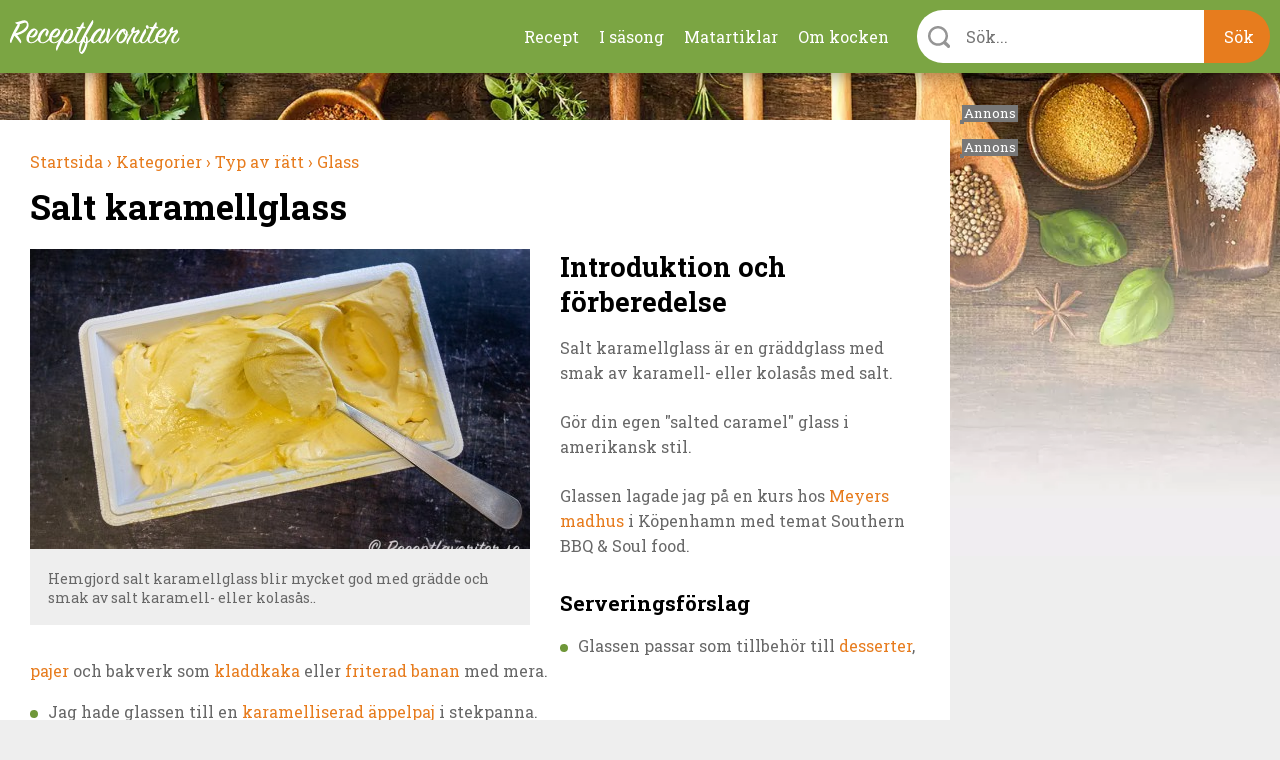

--- FILE ---
content_type: text/html; charset=utf-8
request_url: https://receptfavoriter.se/recept/salt-karamellglass
body_size: 14929
content:
<!DOCTYPE html>
<html class="no-js" lang="sv" dir="ltr">

<head>
<link rel="preconnect" href="https://receptfavoriter.se">
<link rel="preconnect" href="https://www.google-analytics.com">
<link rel="preconnect" href="https://fonts.gstatic.com">

  <meta charset="UTF-8"/><meta name=Accept-Language content=sv />
<script type="application/json" class="rf-json">{"ad_spots":{"desktop_mpu_1":{"classes":["desktop","mpu","tablet_portrait","tablet_landscape"],"lazy":"0","code":"\u003Cdiv id=\u0027gt_mpu_480x280\u0027\u003E\r\n  \u003Cscript\u003E\r\n     rf_load_ad(\u0027gt_mpu_480x280\u0027);\r\n  \u003C\/script\u003E\r\n\u003C\/div\u003E"},"desktop_outsider_1":{"classes":["desktop-outsider","desktop"],"lazy":"1","code":"\u003Cdiv id=\u0027gt_tws_1\u0027\u003E\r\n  \u003Cscript\u003E\r\n     rf_load_ad(\u0027gt_tws_1\u0027);\r\n  \u003C\/script\u003E\r\n\u003C\/div\u003E"},"desktop_outsider_2":{"classes":["desktop-outsider","desktop","sticky"],"lazy":"1","code":"\u003Cdiv id=\u0027gt_tws_2\u0027\u003E\r\n  \u003Cscript\u003E\r\n    rf_load_ad(\u0027gt_tws_2\u0027);\r\n  \u003C\/script\u003E\r\n\u003C\/div\u003E"},"tablet_outsider_1":{"classes":["tablet","tablet_portrait","tablet_landscape"],"lazy":"1","code":"\u003Cdiv id=\u0027gt_outsider_tablet_1\u0027\u003E\r\n  \u003Cscript\u003E\r\n     rf_load_ad(\u0027gt_outsider_tablet_1\u0027);\r\n  \u003C\/script\u003E\r\n\u003C\/div\u003E"},"tablet_outsider_2":{"classes":["tablet","tablet_portrait","tablet_landscape","sticky"],"lazy":"1","code":"\u003Cdiv id=\u0027gt_outsider_tablet_2\u0027\u003E\r\n  \u003Cscript\u003E\r\n    rf_load_ad(\u0027gt_outsider_tablet_2\u0027);\r\n  \u003C\/script\u003E\r\n\u003C\/div\u003E"},"mobile_1":{"classes":["mobile"],"lazy":"1","code":"\u003Cdiv id=\u0027gt_mobile_1\u0027\u003E\r\n  \u003Cscript\u003E\r\n    rf_load_ad(\u0027gt_mobile_1\u0027);\r\n  \u003C\/script\u003E\r\n\u003C\/div\u003E"},"mobile_2":{"classes":["mobile"],"lazy":"1","code":"\u003Cdiv id=\u0027gt_mobile_2\u0027\u003E\r\n  \u003Cscript\u003E\r\n    rf_load_ad(\u0027gt_mobile_2\u0027);\r\n  \u003C\/script\u003E\r\n\u003C\/div\u003E"},"mobile_3":{"classes":["mobile"],"lazy":"1","code":"\u003Cdiv id=\u0027gt_mobile_3\u0027\u003E\r\n  \u003Cscript\u003E\r\n     rf_load_ad(\u0027gt_mobile_3\u0027);\r\n  \u003C\/script\u003E\r\n\u003C\/div\u003E"},"mobile_4":{"classes":["mobile"],"lazy":"1","code":"\u003Cdiv id=\u0027gt_mobile_4\u0027\u003E\r\n  \u003Cscript\u003E\r\n     rf_load_ad(\u0027gt_mobile_4\u0027);\r\n  \u003C\/script\u003E\r\n\u003C\/div\u003E"}}}</script><meta property="og:title" content="Salt karamellglass"/>
<meta property="og:url" content="https://receptfavoriter.se/recept/salt-karamellglass"/>
<meta property="og:image" content="https://receptfavoriter.se/sites/default/files/styles/teaser/public/salt_karamellglass_1200.jpg"/>
<meta name="description" content="Salt karamellglass är en gräddglass med smak av karamell- eller kolasås med salt. Gör din egen &quot;salted caramel&quot; glass i amerikansk stil."/>

<meta name="generator" content="Drupal 7 (https://www.drupal.org)"/>
<link rel="canonical" href="https://receptfavoriter.se/recept/salt-karamellglass"/>
  <script>(function(H){H.className=H.className.replace(/\bno-js\b/,'js')})(document.documentElement)</script>

<!-- InMobi Choice. Consent Manager Tag v3.0 (for TCF 2.2) -->
<script type="text/javascript" async=true>(function(){var host=window.location.hostname;var element=document.createElement('script');var firstScript=document.getElementsByTagName('script')[0];var url='https://cmp.inmobi.com'.concat('/choice/','YmfeFhYRcxQ-E','/',host,'/choice.js?tag_version=V3');var uspTries=0;var uspTriesLimit=3;element.async=true;element.type='text/javascript';element.src=url;firstScript.parentNode.insertBefore(element,firstScript);function makeStub(){var TCF_LOCATOR_NAME='__tcfapiLocator';var queue=[];var win=window;var cmpFrame;function addFrame(){var doc=win.document;var otherCMP=!!(win.frames[TCF_LOCATOR_NAME]);if(!otherCMP){if(doc.body){var iframe=doc.createElement('iframe');iframe.style.cssText='display:none';iframe.name=TCF_LOCATOR_NAME;doc.body.appendChild(iframe);}else{setTimeout(addFrame,5);}}return!otherCMP;}function tcfAPIHandler(){var gdprApplies;var args=arguments;if(!args.length){return queue;}else if(args[0]==='setGdprApplies'){if(args.length>3&&args[2]===2&&typeof args[3]==='boolean'){gdprApplies=args[3];if(typeof args[2]==='function'){args[2]('set',true);}}}else if(args[0]==='ping'){var retr={gdprApplies:gdprApplies,cmpLoaded:false,cmpStatus:'stub'};if(typeof args[2]==='function'){args[2](retr);}}else{if(args[0]==='init'&&typeof args[3]==='object'){args[3]=Object.assign(args[3],{tag_version:'V3'});}queue.push(args);}}function postMessageEventHandler(event){var msgIsString=typeof event.data==='string';var json={};try{if(msgIsString){json=JSON.parse(event.data);}else{json=event.data;}}catch(ignore){}var payload=json.__tcfapiCall;if(payload){window.__tcfapi(payload.command,payload.version,function(retValue,success){var returnMsg={__tcfapiReturn:{returnValue:retValue,success:success,callId:payload.callId}};if(msgIsString){returnMsg=JSON.stringify(returnMsg);}if(event&&event.source&&event.source.postMessage){event.source.postMessage(returnMsg,'*');}},payload.parameter);}}while(win){try{if(win.frames[TCF_LOCATOR_NAME]){cmpFrame=win;break;}}catch(ignore){}if(win===window.top){break;}win=win.parent;}if(!cmpFrame){addFrame();win.__tcfapi=tcfAPIHandler;win.addEventListener('message',postMessageEventHandler,false);}};makeStub();var uspStubFunction=function(){var arg=arguments;if(typeof window.__uspapi!==uspStubFunction){setTimeout(function(){if(typeof window.__uspapi!=='undefined'){window.__uspapi.apply(window.__uspapi,arg);}},500);}};var checkIfUspIsReady=function(){uspTries++;if(window.__uspapi===uspStubFunction&&uspTries<uspTriesLimit){console.warn('USP is not accessible');}else{clearInterval(uspInterval);}};if(typeof window.__uspapi==='undefined'){window.__uspapi=uspStubFunction;var uspInterval=setInterval(checkIfUspIsReady,6000);}})();</script>
<!-- End InMobi Choice. Consent Manager Tag v3.0 (for TCF 2.2) -->
  <script async src="https://fundingchoicesmessages.google.com/i/pub-7121338106453776?ers=1" nonce="Fy5YuBkii76Ccn-QNJsYzg"></script>
  <script async nonce="Fy5YuBkii76Ccn-QNJsYzg">(function(){function signalGooglefcPresent(){if(!window.frames['googlefcPresent']){if(document.body){const iframe=document.createElement('iframe');iframe.style='width: 0; height: 0; border: none; z-index: -1000; left: -1000px; top: -1000px;';iframe.style.display='none';iframe.name='googlefcPresent';document.body.appendChild(iframe);}else{setTimeout(signalGooglefcPresent,0);}}}signalGooglefcPresent();})();</script>

  <title>Salt karamellglass</title>
  <meta name="viewport" content="width=device-width, initial-scale=1.0, minimum-scale=1.0">

  <link rel="apple-touch-icon" sizes="57x57" href="/sites/all/themes/receptfavoriter/img/favicons/xapple-touch-icon-57x57.png.pagespeed.ic.neCH5pJB9c.webp">
  <link rel="apple-touch-icon" sizes="60x60" href="/sites/all/themes/receptfavoriter/img/favicons/xapple-touch-icon-60x60.png.pagespeed.ic.wTaHRCGqey.webp">
  <link rel="apple-touch-icon" sizes="72x72" href="/sites/all/themes/receptfavoriter/img/favicons/xapple-touch-icon-72x72.png.pagespeed.ic.6tA0h3RUHS.webp">
  <link rel="apple-touch-icon" sizes="76x76" href="/sites/all/themes/receptfavoriter/img/favicons/xapple-touch-icon-76x76.png.pagespeed.ic.nbUCeu__rC.webp">
  <link rel="apple-touch-icon" sizes="114x114" href="/sites/all/themes/receptfavoriter/img/favicons/xapple-touch-icon-114x114.png.pagespeed.ic.871ae3idJX.webp">
  <link rel="apple-touch-icon" sizes="120x120" href="/sites/all/themes/receptfavoriter/img/favicons/xapple-touch-icon-120x120.png.pagespeed.ic.A8wULiLUDu.webp">
  <link rel="apple-touch-icon" sizes="144x144" href="/sites/all/themes/receptfavoriter/img/favicons/xapple-touch-icon-144x144.png.pagespeed.ic.qoXvE26pfU.webp">
  <link rel="apple-touch-icon" sizes="152x152" href="/sites/all/themes/receptfavoriter/img/favicons/xapple-touch-icon-152x152.png.pagespeed.ic.3rh4VkLxm0.webp">
  <link rel="apple-touch-icon" sizes="180x180" href="/sites/all/themes/receptfavoriter/img/favicons/xapple-touch-icon-180x180.png.pagespeed.ic.KkGDWRsaU5.webp">
  <link rel="icon" type="image/png" href="/sites/all/themes/receptfavoriter/img/favicons/xfavicon-32x32.png.pagespeed.ic.O6GOobwrZv.webp" sizes="32x32">
  <link rel="icon" type="image/png" href="/sites/all/themes/receptfavoriter/img/favicons/xfavicon-194x194.png.pagespeed.ic.FVW5YJKu8j.webp" sizes="194x194">
  <link rel="icon" type="image/png" href="/sites/all/themes/receptfavoriter/img/favicons/xandroid-chrome-192x192.png.pagespeed.ic.p9l_aXwPpZ.webp" sizes="192x192">
  <link rel="icon" type="image/png" href="/sites/all/themes/receptfavoriter/img/favicons/xfavicon-16x16.png.pagespeed.ic.wOeI5mSdP8.webp" sizes="16x16">
  <link rel="manifest" href="/sites/all/themes/receptfavoriter/img/favicons/manifest.json">
  <link rel="mask-icon" href="/sites/all/themes/receptfavoriter/img/favicons/safari-pinned-tab.svg" color="#7ba543">
  <meta name="msapplication-TileColor" content="#7ba543">
  <meta name="msapplication-TileImage" content="/sites/all/themes/receptfavoriter/img/favicons/mstile-144x144.png">
  <meta name="theme-color" content="#ffffff">
  <meta property="fb:app_id" content="1292113204231209"/>

  <script>var adUnitsDesktop=[{code:'gt_tws_1',mediaTypes:{banner:{sizes:[[300,250],[160,600],[300,600]]}},bids:[{bidder:'keymobile',params:{adxDomain:'adx.adform.net',mid:'1442193'}},{bidder:'concept_adform',params:{adxDomain:'adx.adform.net',mid:'627928'}},{bidder:'livewrapped',params:{publisherId:'1657d4ee-95d2-4b44-a751-7c26871259fb',adUnitName:'receptfavoriter_tws1'}}]},{code:'gt_tws_2',mediaTypes:{banner:{sizes:[[300,250],[160,600],[300,600]]}},bids:[{bidder:'keymobile',params:{adxDomain:'adx.adform.net',mid:'1442194'}},{bidder:'concept_adform',params:{adxDomain:'adx.adform.net',mid:'630643'}},{bidder:'livewrapped',params:{publisherId:'1657d4ee-95d2-4b44-a751-7c26871259fb',adUnitName:'receptfavoriter_tws2'}}]},{code:'gt_mpu_480x280',mediaTypes:{banner:{sizes:[[320,250]]}},bids:[{bidder:'keymobile',params:{adxDomain:'adx.adform.net',mid:'1442199'}},{bidder:'concept_adform',params:{adxDomain:'adx.adform.net',mid:'630644'}},{bidder:'livewrapped',params:{publisherId:'1657d4ee-95d2-4b44-a751-7c26871259fb',adUnitName:'receptfavoriter_tws-mpu'}}]}];var adUnitsTablet=[{code:'gt_outsider_tablet_1',mediaTypes:{banner:{sizes:[[160,600]]}},bids:[{bidder:'keymobile',params:{adxDomain:'adx.adform.net',mid:'1442193'}},{bidder:'concept_adform',params:{adxDomain:'adx.adform.net',mid:'630646'}},{bidder:'livewrapped',params:{publisherId:'1657d4ee-95d2-4b44-a751-7c26871259fb',adUnitName:'receptfavoriter_tws-tablet1'}}]},{code:'gt_outsider_tablet_2',mediaTypes:{banner:{sizes:[[160,600]]}},bids:[{bidder:'keymobile',params:{adxDomain:'adx.adform.net',mid:'1442194'}},{bidder:'concept_adform',params:{adxDomain:'adx.adform.net',mid:'630647'}},{bidder:'livewrapped',params:{publisherId:'1657d4ee-95d2-4b44-a751-7c26871259fb',adUnitName:'receptfavoriter_tws-tablet2'}}]},{code:'gt_mpu_480x280',mediaTypes:{banner:{sizes:[[320,250]]}},bids:[{bidder:'keymobile',params:{adxDomain:'adx.adform.net',mid:'1442199'}},{bidder:'concept_adform',params:{adxDomain:'adx.adform.net',mid:'630645'}},{bidder:'livewrapped',params:{publisherId:'1657d4ee-95d2-4b44-a751-7c26871259fb',adUnitName:'receptfavoriter_tws-tablet3'}}]}];var adUnitsMobile=[{code:'gt_mobile_1',mediaTypes:{banner:{sizes:[[300,250],[320,320]]}},bids:[{bidder:'keymobile',params:{adxDomain:'adx.adform.net',mid:'258978'}},{bidder:'keymobilepub',params:{publisherId:'158969',adSlot:'2691758'}},{bidder:'concept_adform',params:{adxDomain:'adx.adform.net',mid:'627929'}},{bidder:'livewrapped',params:{publisherId:'1657d4ee-95d2-4b44-a751-7c26871259fb',adUnitName:'receptfavoriter_mobile1'}}]},{code:'gt_mobile_2',mediaTypes:{banner:{sizes:[[300,250],[320,320]]}},bids:[{bidder:'keymobile',params:{adxDomain:'adx.adform.net',mid:'258979'}},{bidder:'keymobilepub',params:{publisherId:'158969',adSlot:'2691759'}},{bidder:'concept_adform',params:{adxDomain:'adx.adform.net',mid:'630640'}},{bidder:'livewrapped',params:{publisherId:'1657d4ee-95d2-4b44-a751-7c26871259fb',adUnitName:'receptfavoriter_mobile2'}}]},{code:'gt_mobile_3',mediaTypes:{banner:{sizes:[[300,250],[320,320]]}},bids:[{bidder:'keymobile',params:{adxDomain:'adx.adform.net',mid:'508021'}},{bidder:'keymobilepub',params:{publisherId:'158969',adSlot:'2691760'}},{bidder:'concept_adform',params:{adxDomain:'adx.adform.net',mid:'630642'}},{bidder:'livewrapped',params:{publisherId:'1657d4ee-95d2-4b44-a751-7c26871259fb',adUnitName:'receptfavoriter_mobile3'}}]},{code:'gt_mobile_4',mediaTypes:{banner:{sizes:[[300,250],[320,320]]}},bids:[{bidder:'keymobile',params:{adxDomain:'adx.adform.net',mid:'508026'}},{bidder:'keymobilepub',params:{publisherId:'158969',adSlot:'2691761'}},{bidder:'concept_adform',params:{adxDomain:'adx.adform.net',mid:'630641'}},{bidder:'livewrapped',params:{publisherId:'1657d4ee-95d2-4b44-a751-7c26871259fb',adUnitName:'receptfavoriter_mobile4'}}]}];var pbjs=pbjs||{};pbjs.que=pbjs.que||[];pbjs.bidderSettings={keymobile:{alias:'adform',storageAllowed:true,bidCpmAdjustment:function(bidCpm){return(bidCpm*9.2)*0.56;}},keymobilepub:{alias:'pubmatic',storageAllowed:true,bidCpmAdjustment:function(bidCpm){return(bidCpm*9.2)*0.56;}},keymobile_magnite:{alias:'rubicon',storageAllowed:true,bidCpmAdjustment:function(bidCpm){return(bidCpm*9.2)*0.56;}},rubicon:{storageAllowed:true,bidCpmAdjustment:function(bidCpm){return(bidCpm*9.2)*0.8;}},concept_adform:{alias:'adform',storageAllowed:true,bidCpmAdjustment:function(bidCpm){return(bidCpm*9.2)*0.7;}},concept_magnite:{alias:'rubicon',storageAllowed:true,bidCpmAdjustment:function(bidCpm){return(bidCpm*9.2)*0.7;}},livewrapped:{storageAllowed:true,bidCpmAdjustment:function(bidCpm){return(bidCpm*9.2)*0.71;}}};var customGranularity={"buckets":[{"min":0,"max":10,"increment":0.10},{"min":10,"max":50,"increment":0.20},{"min":50,"max":100,"increment":0.50},{"min":100,"max":500,"increment":10.00},{"min":500,"max":950,"increment":50.00}]};pbjs.que.push(function(){pbjs.aliasBidder('pubmatic','keymobilepub',{useBaseGvlid:true});pbjs.aliasBidder('adform','keymobile',{useBaseGvlid:true});pbjs.aliasBidder('adform','concept_adform',{useBaseGvlid:true});pbjs.setConfig({consentManagement:{cmpApi:'iab',timeout:3000,allowAuctionWithoutConsent:false},priceGranularity:customGranularity,});pbjs.setBidderConfig({"bidders":['keymobilepub'],"config":{"schain":{"validation":"strict","config":{"ver":"1.0","complete":1,"nodes":[{"asi":"keymobile.se","sid":"1029001","hp":1}]}}}});pbjs.setBidderConfig({"bidders":['keymobile'],"config":{"schain":{"validation":"strict","config":{"ver":"1.0","complete":1,"nodes":[{"asi":"keymobile.se","sid":"1029001","hp":1}]}}}});pbjs.setBidderConfig({"bidders":['concept_adform'],"config":{"schain":{"validation":"strict","config":{"ver":"1.0","complete":1,"nodes":[{"asi":"concept.dk","sid":"C-00246","hp":1}]}}}});});</script>



<script>var PREBID_TIMEOUT=700;var googletag=googletag||{};googletag.cmd=googletag.cmd||[];googletag.cmd.push(function(){googletag.pubads().disableInitialLoad();});var loadedBanners={};var iOS=/iPad|iPhone|iPod|Android|Mobile|webOS|Blackberry/.test(navigator.userAgent)&&!window.MSStream;var windowWidth=(iOS)?screen.width:window.innerWidth;var mode='DESKTOP';if(windowWidth<=1024)mode='TABLET';if(windowWidth<=767)mode='MOBILE';window.rf_mode=mode;pbjs.que.push(function(){switch(mode){case'DESKTOP':pbjs.addAdUnits(adUnitsDesktop);break;case'TABLET':pbjs.addAdUnits(adUnitsTablet);break;default:pbjs.addAdUnits(adUnitsMobile);break;}});function sendAdserverRequest(){if(pbjs.adserverRequestSent)return;pbjs.adserverRequestSent=true;googletag.cmd.push(function(){pbjs.que.push(function(){pbjs.setTargetingForGPTAsync();googletag.pubads().refresh();});});}function rf_load_ad(id){if(loadedBanners.hasOwnProperty(id))return;if(googleLazyLoads.hasOwnProperty(id)&&pbjsLazyloads.hasOwnProperty(id)){googletag.cmd.push(function(){var slot=googletag.defineSlot(googleLazyLoads[id].id,googleLazyLoads[id].sizes,id).addService(googletag.pubads());pbjs.que.push(function(){pbjs.addAdUnits([pbjsLazyloads[id]]);pbjs.requestBids({timeout:PREBID_TIMEOUT,adUnitCodes:[id],bidsBackHandler:function(){pbjs.setTargetingForGPTAsync([id]);googletag.pubads().refresh([slot]);}});});});}else{googletag.cmd.push(function(){googletag.display(id);});}loadedBanners[id]=true;}(function(){var gads=document.createElement('script');gads.async=true;gads.type='text/javascript';var useSSL='https:'==document.location.protocol;gads.src=(useSSL?'https:':'http:')+'//pagead2.googlesyndication.com/tag/js/gpt.js';var node=document.getElementsByTagName('script')[0];node.parentNode.insertBefore(gads,node);})();var googletag=googletag||{cmd:[]};var googleLazyLoads={};googletag.cmd.push(function(){if(window.rf_mode==='DESKTOP'){googletag.defineSlot('/284521618/TWS_1_250x360',[[320,320],[300,250],[320,250],[300,600],[160,600]],'gt_tws_1').addService(googletag.pubads());googletag.defineSlot('/284521618/TWS_2_250x360',[[320,320],[300,250],[320,250],[300,600],[160,600]],'gt_tws_2').addService(googletag.pubads());googletag.defineSlot('/284521618/MPU_480x280_1',[[320,320],[300,250],[320,250]],'gt_mpu_480x280').addService(googletag.pubads());}if(window.rf_mode==='TABLET'){googletag.defineSlot('/284521618/Outsider_tablet_1',[[160,600]],'gt_outsider_tablet_1').addService(googletag.pubads());googletag.defineSlot('/284521618/Outsider_tablet_2',[[160,600]],'gt_outsider_tablet_2').addService(googletag.pubads());googletag.defineSlot('/284521618/MPU_480x280_1',[[320,320],[300,250],[320,250]],'gt_mpu_480x280').addService(googletag.pubads());}if(window.rf_mode==='MOBILE'){googletag.defineSlot('/284521618/Mobile_1_320x320',[[300,250],[320,320]],'gt_mobile_1').addService(googletag.pubads());googletag.defineSlot('/284521618/Mobile_2_320x320',[[300,250],[320,320]],'gt_mobile_2').addService(googletag.pubads());googletag.defineSlot('/284521618/Mobile_3_320x320',[[300,250],[320,320]],'gt_mobile_3').addService(googletag.pubads());googletag.defineSlot('/284521618/Mobile_4_320x320',[[300,250],[320,320]],'gt_mobile_4').addService(googletag.pubads());}googletag.pubads().collapseEmptyDivs();googletag.pubads().enableSingleRequest();googletag.enableServices();});window.__tcfapi('addEventListener',2,function(tcData,listenerSuccess){if(listenerSuccess){if(tcData.eventStatus==='useractioncomplete'||tcData.eventStatus==='tcloaded'){if(!tcData.gdprApplies){pbjs.que.push(function(){pbjs.requestBids({bidsBackHandler:sendAdserverRequest});});setTimeout(function(){sendAdserverRequest();},PREBID_TIMEOUT);return;}if((tcData.vendor.consents[755]||tcData.vendor.legitimateInterests[755])&&(tcData.purpose.consents[1]&&tcData.purpose.consents[3]&&tcData.purpose.consents[4]&&tcData.purpose.legitimateInterests[2]&&tcData.purpose.legitimateInterests[7]&&tcData.purpose.legitimateInterests[9]&&tcData.purpose.legitimateInterests[10])){googletag.cmd.push(function(){googletag.pubads().setPrivacySettings({nonPersonalizedAds:false});pbjs.que.push(function(){pbjs.requestBids({bidsBackHandler:sendAdserverRequest});});setTimeout(function(){sendAdserverRequest();},PREBID_TIMEOUT);});return;}googletag.cmd.push(function(){googletag.pubads().setPrivacySettings({nonPersonalizedAds:true});pbjs.que.push(function(){pbjs.requestBids({bidsBackHandler:sendAdserverRequest});});setTimeout(function(){sendAdserverRequest();},PREBID_TIMEOUT);});}}});</script>

  <link type="text/css" rel="stylesheet" href="https://receptfavoriter.se/sites/default/files/css/A.css_lQaZfjVpwP_oGNqdtWCSpJT1EMqXdMiU84ekLLxQnc4.css+css_NPI-JQruEpY5_8Gtin28uCXdIolPWAQ1lNA3-7tU0kA.css+css_wy3U31cYUVouzl7kdZZ7pcMlQ5v-m3vpKS6CRxBnNVE.css,Mcc.DLWpT6zBnu.css.pagespeed.cf.Nk4FvJnVdo.css" media="all"/>



  <link media="print" onload="this.onload=null;this.removeAttribute('media');" href="https://fonts.googleapis.com/css2?family=Roboto+Slab:wght@300;400;700&display=swap" rel="stylesheet">
  <script async fetchpriority="low" src='https://macro.adnami.io/macro/spec/adsm.macro.f1befe16-f777-42a8-831d-78ba5ad8c670.js'></script>
<script>var adsmtag=adsmtag||{};adsmtag.cmd=adsmtag.cmd||[];</script>
<script>(function(i,s,o,g,r,a,m){i['GoogleAnalyticsObject']=r;i[r]=i[r]||function(){(i[r].q=i[r].q||[]).push(arguments)},i[r].l=1*new Date();a=s.createElement(o),m=s.getElementsByTagName(o)[0];a.async=1;a.src=g;m.parentNode.insertBefore(a,m)})(window,document,'script','https://www.google-analytics.com/analytics.js','ga');ga('create','UA-235034-11','auto');ga('send','pageview');</script>
  <!-- Global site tag (gtag.js) - Google Analytics -->
  <script async fetchpriority="low" src="https://www.googletagmanager.com/gtag/js?id=G-2HC20J93BZ"></script>
<script>window.dataLayer=window.dataLayer||[];function gtag(){dataLayer.push(arguments);}gtag('js',new Date());gtag('config','G-2HC20J93BZ');</script>
<script async src="/sites/all/themes/receptfavoriter/js/prebid9.21.0.js.pagespeed.ce.CE3QwCjMd-.js"></script>
</head>

<body class="html not-front not-logged-in no-sidebars page-node page-node- page-node-18050 node-type-recipe">
    <div class="site" style="background-image:url(https://receptfavoriter.se/sites/default/files/xtopbg_3_kryddor_vinter.jpg.pagespeed.ic.a4CKlD78wK.webp)">
  <div class="header-upper">
    <div class="header-container">
              <a class="site-name" href="/" title="Receptfavoriter startsida" rel="home">
          <img src="/sites/all/themes/receptfavoriter/img/logo/180x31xreceptfavoriter-669.png.pagespeed.ic.hCkXQ4QVZP.webp" width="180" height="31" alt="Receptfavoriter"/>
        </a>
            <ul class="menu"><li class="first leaf"><a href="/kategorier" title="Recept indelade i kategorier">Recept</a></li>
<li class="leaf"><a href="/i-sasong" title="I säsong">I säsong</a></li>
<li class="leaf"><a href="/matartiklar" title="Artiklar om mat och dryck">Matartiklar</a></li>
<li class="last leaf"><a href="/om" title="Om kocken">Om kocken</a></li>
</ul>      <div class="instant-search">
        <div class="instant-search--bar">
          <form>
            <div class="instant-search--bar-input-wrapper">
              <label class="instant-search--bar-input-label" for="instant-search--bar-input"></label>
              <input id="instant-search--bar-input" class="instant-search--bar-input" placeholder="Sök..." type="text" autocomplete="off" autocorrect="off" autocapitalize="off"/>
            
            </div>
            <input class="instant-search--bar-btn" type="submit" value="Sök"/>
          </form>
        </div>
      </div>
    </div>
    <div id="extended-menu--wrapper" class="extended-menu--wrapper">
      <div class="header-container instant-search">
        <div class="instant-search--progress-bar" id="instant-search--progress-bar">
          <span class="instant-search--progress-bar-text"></span>
          <a href="#" class="extended-menu--close-button"></a>
        </div>
        <div class="instant-search--result-wrapper" id="instant-search--result-wrapper">
          
          <div class="instant-search--result-recipes">
            <span class="header-2">Recept</span>
            <div class="instant-search--result-recipes-columns">
              <div class="instant-search--result-list column-1">
              </div>
              <div class="instant-search--result-list column-2">
              </div>
            </div>
          </div>

          <div class="instant-search--result-secondary-matches">

            <div class="instant-search--result-articles">
              <span class="header-2">Artiklar</span>
              <div class="instant-search--result-list">
              </div>
            </div>

            <div class="instant-search--result-categories">
              <span class="header-2">Kategorier</span>
              <div class="instant-search--result-list">
              </div>
            </div>

          </div>

        </div>
      </div>

      <div class="header-container extended-menu--footer">
        <div class="tips">
          <div class="legible"><p>Förutom att söka på recept och maträtter kan du kombinera sökord&nbsp;som lättlagat, snabblagat, en eller flera råvaror, tillfälle, tillagningsmetod, vegetariskt, vegan med mera.</p></div>
        </div>
        <div class="contact-the-chef">
          <div class="legible"><p><span class="header-3">Sätt betyg, dela och kommentera gärna</span></p><p>Under varje recept är du välkommen att sätta ett&nbsp;betyg i form av stjärnor. Är du inloggad på Facebook kan du dela receptet, lämna en kommentar eller en&nbsp;fråga - så svarar jag så snabbt jag kan. Tack för att du lämnar feedback - det uppskattas.&nbsp;</p></div>
        </div>
      </div>
    </div>
  </div>

<div class="main-content" style="background-image:url(https://receptfavoriter.se/sites/default/files/xbottombg_2_kryddor_vinter.jpg.pagespeed.ic.X1q-P_9eqb.webp)">
  <div class="center clearfix">

    <div class="primary-content">
      
      <div itemscope itemtype="http://schema.org/Recipe">
      <ol class="breadcrumbs box" vocab="http://schema.org/" typeof="BreadcrumbList">
      
        <li property="itemListElement" typeof="ListItem">
          <meta property="position" content="1">
          <a property="item" typeof="WebPage" href="https://receptfavoriter.se/">
            <span property="name">Startsida</span>
            <meta property="position" content="1">
                          ›
                      </a>
        </li>
        
        <li property="itemListElement" typeof="ListItem">
          <meta property="position" content="2">
          <a property="item" typeof="WebPage" href="https://receptfavoriter.se/kategorier">
            <span property="name">Kategorier</span>
            <meta property="position" content="2">
                          ›
                      </a>
        </li>
        
        <li property="itemListElement" typeof="ListItem">
          <meta property="position" content="3">
          <a property="item" typeof="WebPage" href="https://receptfavoriter.se/kategorier/typ-av-ratt">
            <span property="name">Typ av rätt</span>
            <meta property="position" content="3">
                          ›
                      </a>
        </li>
        
        <li property="itemListElement" typeof="ListItem">
          <meta property="position" content="4">
          <a property="item" typeof="WebPage" href="https://receptfavoriter.se/recept/glass">
            <span property="name">Glass</span>
            <meta property="position" content="4">
                      </a>
        </li>
            </ol>
    <div class="node node-recipe box recipe-main-box">
    <div class="recipe-title box">
      <h1 class="header-1" itemprop="name">Salt karamellglass</h1>
    </div>


    <div class="recipe-description clearfix">
              <div class="recipe-slideshow slideshow ">
            <a class="image-caption-wrap" target="_blank" href="https://receptfavoriter.se/sites/default/files/salt_karamellglass_1200.jpg" title="Hemgjord salt karamellglass blir mycket god med grädde och smak av salt karamell- eller kolasås.. ">
    <img itemprop="image" width="1200" height="800" src="https://receptfavoriter.se/sites/default/files/styles/teaser/public/salt_karamellglass_1200.jpg" alt="Salt karamellglass i form" class="">
    <div class="image-caption">Hemgjord salt karamellglass blir mycket god med grädde och smak av salt karamell- eller kolasås.. </div>
    <meta itemprop="image" content="https://receptfavoriter.se/sites/default/files/styles/recipe_1x1/public/salt_karamellglass_1200.jpg"/><meta itemprop="image" content="https://receptfavoriter.se/sites/default/files/styles/recipe_4x3/public/salt_karamellglass_1200.jpg"/><meta itemprop="image" content="https://receptfavoriter.se/sites/default/files/styles/recipe_16x9/public/salt_karamellglass_1200.jpg"/>
  </a>                  </div>
      <div id="mobile_1" class="ad mobile mobile_1"></div>            <h2 class="header-2">Introduktion och förberedelse</h2>
              <div class="legible">
          <div itemprop="description" style="margin-bottom:20px;">
            <p>Salt karamellglass är en gräddglass med smak av karamell- eller kolasås med salt.</p>
<p>Gör din egen "salted caramel" glass i amerikansk stil.</p>
<p>Glassen lagade jag på en kurs hos <a href="https://meyers.dk/madkurser/" rel="noopener" target="_blank">Meyers madhus</a> i Köpenhamn med temat Southern BBQ &amp; Soul food.</p>                           <h3>Serveringsförslag</h3>
<ul>
<li>Glassen passar som tillbehör till <a href="/recept/desserter-och-efterratter">desserter</a>, <a href="/recept/sota-pajer">pajer</a> och bakverk som <a href="/recept/kladdkaka.html">kladdkaka</a> eller <a href="/recept/friterad-banan.html">friterad banan</a> med mera.</li>
<li>Jag hade glassen till en <a href="/recept/karamelliserad-appelkaka-i-stekpanna">karamelliserad äppelpaj</a> i stekpanna.</li>
<li>Andra förslag till servering är med färska bär som jordgubbar, blåbär, hallon; rårörda varma bär eller <a href="/recept/sylt">sylt</a> som <a href="/recept/hallonsylt.html">hallonsylt</a>, <a href="/recept/jordgubbssylt.html">jordgubbssylt</a> eller <a href="/recept/mylta-eller-hjortronsylt">hjortronsylt</a>; frukt som banan; rostade nötter eller <a href="/recept/kandering-av-baer-frukter-och-noetter.html">kanderade nötter</a>; vispad grädde; maränger; <a href="/recept/chokladsas.html">chokladsås</a>; <a href="/recept/kolasas.html">kolasås</a>; strössel med mera.</li>
<li>Glassen kan även serveras i glasstrut - glassvåffla - med strössel eller kombinera med 1-2 kulor <a href="/recept/glass">glass</a> med annan smak. Du kan baka <a href="/recept/hembakta-glassvafflor-glasstrutar.html">egna glassvåfflor</a> eller köpa färdiga.</li>
<li>Använd till en variant på <a href="/recept/banana-split-recept.html">Banana Split</a>. Tips är att ta vara på äggvitorna som blir över från glassen och baka <a href="/recept/maraenger-med-mandel.html">maränger</a> till Banana spliten på.</li>
</ul>
<h3>Varianter</h3>
<ul>
<li>Du kan blanda i mer godsaker i glassen. När den är nygjord och mjuk kan du röra i <a href="/recept/karamelliserade-valnotter">karamelliserade valnötter</a>, <a href="/recept/braenda-mandlar.html">brända mandlar</a> eller smulad <a href="/recept/chocolate-chip-cookies.html">kakdeg </a>av chocolate chip cookies. Frys sedan till glassen någon timme extra.</li>
<li>Istället för att koka en karamellsås kan du smaksätta med 1,5 dl Dulce de leche - söt karamelliserad mjölk från burk.</li>
<li>Vanligt salt kan bytas mot dubbla mängden flingsalt.</li>
</ul>
<h3>Tips</h3>
<ul>
<li>Godast blir glassen i en glassmaskin.</li>
<li>Utan glassmaskin kan man ta en stor bunke med mycket is och tillsätta några msk salt. Sedan placerar man en mindre bunke med glassmeten i isbadet och rör för hand då och då med en slickepott längs kanterna tills glassen har fryst.</li>
</ul>
<h3>Hållbarhet</h3>
<p>Håller några veckor i frysen.</p>
<p>
<div class="media media-element-container media-default align-none"><img alt="Salt karamellglass serverad med karamelliserad äppelpaj i stekpanna. " title="Salt karamellglass serverad med karamelliserad äppelpaj i stekpanna. " class="media-element file-default" data-delta="1" src="https://receptfavoriter.se/sites/default/files/salt_karamellglass_servering_1200_2.jpg" width="1200" height="800"/><br/>
<div class="image-caption">
  Salt karamellglass passar till det mesta. Jag hade den till en karamelliserad äppelpaj i stekpanna. </div>
</div>
</p>
                      </div>
        </div>


            <div class="recipe-step-slider">
          <a href="#" class="prev-slide-btn">
              <svg fill="#000000" height="24px" width="24px" version="1.1" id="Layer_2" xmlns="http://www.w3.org/2000/svg" xmlns:xlink="http://www.w3.org/1999/xlink" viewBox="0 0 330 330" xml:space="preserve">
              <path id="XMLID_22222_" d="M250.606,154.389l-150-149.996c-5.857-5.858-15.355-5.858-21.213,0.001
              	c-5.857,5.858-5.857,15.355,0.001,21.213l139.393,139.39L79.393,304.394c-5.857,5.858-5.857,15.355,0.001,21.213
              	C82.322,328.536,86.161,330,90,330s7.678-1.464,10.607-4.394l149.999-150.004c2.814-2.813,4.394-6.628,4.394-10.606
              	C255,161.018,253.42,157.202,250.606,154.389z"/>
            </svg>
          </a>
          <a href="#" class="next-slide-btn">
              <svg fill="#000000" height="24px" width="24px" version="1.1" id="Layer_2" xmlns="http://www.w3.org/2000/svg" xmlns:xlink="http://www.w3.org/1999/xlink" viewBox="0 0 330 330" xml:space="preserve">
              <path id="XMLID_22222_" d="M250.606,154.389l-150-149.996c-5.857-5.858-15.355-5.858-21.213,0.001
              	c-5.857,5.858-5.857,15.355,0.001,21.213l139.393,139.39L79.393,304.394c-5.857,5.858-5.857,15.355,0.001,21.213
              	C82.322,328.536,86.161,330,90,330s7.678-1.464,10.607-4.394l149.999-150.004c2.814-2.813,4.394-6.628,4.394-10.606
              	C255,161.018,253.42,157.202,250.606,154.389z"/>
            </svg>
          </a>
          <div class="recipe-step-slide-slides">
              <div class="image-caption-wrap">
    <img width="1200" height="800" src="https://receptfavoriter.se/sites/default/files/styles/large_recipe/public/salt_karamellglass_tillagning_1200_7.jpg" alt="Äggulor och socker vispas fluffigt. " class="">
    <div class="image-caption">Äggulor och socker vispas fluffigt. </div>
    
  </div>  <div class="image-caption-wrap">
    <img width="1200" height="800" src="https://receptfavoriter.se/sites/default/files/styles/large_recipe/public/salt_karamellglass_tillagning_1200_8.jpg" alt="Grädde och mjölk kokas upp." class="">
    <div class="image-caption">Grädde och mjölk kokas upp.</div>
    
  </div>  <div class="image-caption-wrap">
    <img width="1200" height="800" src="https://receptfavoriter.se/sites/default/files/styles/large_recipe/public/salt_karamellglass_tillagning_1200_6.jpg" alt="Varm grädde vispas i äggulorna och värms till 83 grader under omrörning. " class="">
    <div class="image-caption">Varm grädde vispas i äggulorna och värms till 83 grader under omrörning. </div>
    
  </div>  <div class="image-caption-wrap">
    <img width="1200" height="800" src="https://receptfavoriter.se/sites/default/files/styles/large_recipe/public/salt_karamellglass_tillagning_1200_5.jpg" alt="Sockret smälts till en brun karamell i en panna. " class="">
    <div class="image-caption">Sockret smälts till en brun karamell i en panna. </div>
    
  </div>  <div class="image-caption-wrap">
    <img width="1200" height="800" src="https://receptfavoriter.se/sites/default/files/styles/large_recipe/public/salt_karamellglass_tillagning_1200_4.jpg" alt="Grädde tillsätts och kokas ihop med karamellen. " class="">
    <div class="image-caption">Grädde tillsätts och kokas ihop med karamellen. </div>
    
  </div>  <div class="image-caption-wrap">
    <img width="1200" height="800" src="https://receptfavoriter.se/sites/default/files/styles/large_recipe/public/salt_karamellglass_tillagning_1200_3.jpg" alt="Karamell- kolasåsen samt salt blandas med ägg- och gräddblandningen. " class="">
    <div class="image-caption">Karamell- kolasåsen samt salt blandas med ägg- och gräddblandningen och glassmeten är redo att köras i glassmaskin. </div>
    
  </div>  <div class="image-caption-wrap">
    <img width="1200" height="800" src="https://receptfavoriter.se/sites/default/files/styles/large_recipe/public/salt_karamellglass_tillagning_1200_2.jpg" alt="Glassmeten körs till glass i glassmaskin - du kan dela upp smeten om den ej får plats i en omgång. " class="">
    <div class="image-caption">Glassmeten körs till glass i glassmaskin - du kan dela upp smeten om den ej får plats i en omgång. </div>
    
  </div>  <div class="image-caption-wrap">
    <img width="1200" height="800" src="https://receptfavoriter.se/sites/default/files/styles/large_recipe/public/salt_karamellglass_tillagning_1200_1.jpg" alt="Salt karamellglassen är redo att serveras. " class="">
    <div class="image-caption">Salt karamellglassen är redo att serveras. </div>
    
  </div>  <div class="image-caption-wrap">
    <img width="1200" height="800" src="https://receptfavoriter.se/sites/default/files/styles/large_recipe/public/salt_karamellglass_servering_1200_1.jpg" alt="Lägg upp glassen i en plastburk eller liknande och servera direkt eller frys in någon timme att stelna till lite extra fram till servering. " class="">
    <div class="image-caption">Lägg upp glassen i en plastburk eller liknande och servera direkt eller frys in någon timme att stelna till lite extra fram till servering. </div>
    
  </div>          </div>
        </div>
                </div>
  </div>

  <div class="box guarantee-skyscraper">
          <div class="recipe-details columns-onethird clearfix">
        <div class="recipe-ingredients-meta">
                      <div class="recipe-portions box box-small box-grey legible">
                              <meta itemprop="recipeYield" content="6"/>
                <h3 class="header-4">6 portioner salt karamellglass, ca 1 liter</h3>
                            <ul>
                <li>Förberedelse: <meta itemprop="prepTime" content="PT40M">40 min </li>
                <li>Tillagning: <meta itemprop="cookTime" content="PT1H">1 tim </li>
                <li>Klart på: <meta itemprop="totalTime" content="PT1H40M">1 tim 40 min </li>
              </ul>
            </div>
                    <div id="mobile_2_placement"></div>
                      <div id="mobile_2" class="ad-center-mobile ad mobile mobile_2 in-content"></div>
                                <div class="recipe-ingredients legible">
              <h2 class="color-highlight" id="ingredienser">Ingredienser</h2>
              <ul>
      <li itemprop="recipeIngredient">2,5 dl mjölk, 3%</li>
      <li itemprop="recipeIngredient">2,5 dl vispgrädde</li>
      <li itemprop="recipeIngredient">1 dl äggulor, ca 6 äggulor</li>
      <li itemprop="recipeIngredient">100 gram strösocker</li>
      <li itemprop="recipeIngredient">SALT KARAMELL: 80 gram strösocker</li>
      <li itemprop="recipeIngredient">1/2 dl vispgrädde</li>
      <li itemprop="recipeIngredient">1/2 tsk salt</li>
  </ul>            </div>
                            </div>

                  <div class="recipe-preparation legible">
            <h2 class="color-highlight" id="tillagning">Tillagning</h2>
            <ol itemprop="recipeInstructions" itemscope itemtype="http://schema.org/HowToSection">
  <meta itemprop="name" content="Tillagning"/>
      <li id="https://receptfavoriter.se/recept/salt-karamellglass#steg-1" itemprop="itemListElement" itemscope itemtype="http://schema.org/HowToStep">
      <meta itemprop="position" content="1"/>
      <meta itemprop="id"/>
      <meta itemprop="url" content="https://receptfavoriter.se/recept/salt-karamellglass#steg-1"/>
      <span itemprop="text">Knäck ägg och fördela äggulorna i en bunke. Spara gärna undan äggvitorna till något annat. </span>

          </li>
      <li id="https://receptfavoriter.se/recept/salt-karamellglass#steg-2" itemprop="itemListElement" itemscope itemtype="http://schema.org/HowToStep">
      <meta itemprop="position" content="2"/>
      <meta itemprop="id"/>
      <meta itemprop="url" content="https://receptfavoriter.se/recept/salt-karamellglass#steg-2"/>
      <span itemprop="text">Tillsätt socker. Vispa äggulor och socker fluffigt några minuter så sockret löser sig. </span>

          </li>
      <li id="https://receptfavoriter.se/recept/salt-karamellglass#steg-3" itemprop="itemListElement" itemscope itemtype="http://schema.org/HowToStep">
      <meta itemprop="position" content="3"/>
      <meta itemprop="id"/>
      <meta itemprop="url" content="https://receptfavoriter.se/recept/salt-karamellglass#steg-3"/>
      <span itemprop="text">Mät upp mjölk och grädde i en kastrull med tjock botten. Koka upp och rör då och då. Akta så det ej kokar över. Ta av från värmen samt låt svalna till ca 60-70 grader. </span>

          </li>
      <li id="https://receptfavoriter.se/recept/salt-karamellglass#steg-4" itemprop="itemListElement" itemscope itemtype="http://schema.org/HowToStep">
      <meta itemprop="position" content="4"/>
      <meta itemprop="id"/>
      <meta itemprop="url" content="https://receptfavoriter.se/recept/salt-karamellglass#steg-4"/>
      <span itemprop="text">Tillsätt lite av grädd- och mjölkblandningen i taget under omrörning till äggblandningen. </span>

          </li>
      <li id="https://receptfavoriter.se/recept/salt-karamellglass#steg-5" itemprop="itemListElement" itemscope itemtype="http://schema.org/HowToStep">
      <meta itemprop="position" content="5"/>
      <meta itemprop="id"/>
      <meta itemprop="url" content="https://receptfavoriter.se/recept/salt-karamellglass#steg-5"/>
      <span itemprop="text">Häll tillbaka i kastrullen och värm försiktigt och under omrörning till 82 grader. Kontrollera med en termometer. Akta så det ej blir för varmt. Det får inte koka upp. </span>

          </li>
      <li id="https://receptfavoriter.se/recept/salt-karamellglass#steg-6" itemprop="itemListElement" itemscope itemtype="http://schema.org/HowToStep">
      <meta itemprop="position" content="6"/>
      <meta itemprop="id"/>
      <meta itemprop="url" content="https://receptfavoriter.se/recept/salt-karamellglass#steg-6"/>
      <span itemprop="text">Sila tillbaka glassmeten i bunken igen och ställ åt sidan. </span>

          </li>
      <li id="https://receptfavoriter.se/recept/salt-karamellglass#steg-7" itemprop="itemListElement" itemscope itemtype="http://schema.org/HowToStep">
      <meta itemprop="position" content="7"/>
      <meta itemprop="id"/>
      <meta itemprop="url" content="https://receptfavoriter.se/recept/salt-karamellglass#steg-7"/>
      <span itemprop="text">SALT KARAMELL: Smält sockret i en stekpanna så det blir en brun karamell utan att brännas. </span>

          </li>
      <li id="https://receptfavoriter.se/recept/salt-karamellglass#steg-8" itemprop="itemListElement" itemscope itemtype="http://schema.org/HowToStep">
      <meta itemprop="position" content="8"/>
      <meta itemprop="id"/>
      <meta itemprop="url" content="https://receptfavoriter.se/recept/salt-karamellglass#steg-8"/>
      <span itemprop="text">Ta av från värmen och tillsätt grädde samt salt. Rör ihop med en träslev och till en jämn blandning.</span>

          </li>
      <li id="https://receptfavoriter.se/recept/salt-karamellglass#steg-9" itemprop="itemListElement" itemscope itemtype="http://schema.org/HowToStep">
      <meta itemprop="position" content="9"/>
      <meta itemprop="id"/>
      <meta itemprop="url" content="https://receptfavoriter.se/recept/salt-karamellglass#steg-9"/>
      <span itemprop="text">Låt karamellsåsen svalna något. </span>

          </li>
      <li id="https://receptfavoriter.se/recept/salt-karamellglass#steg-10" itemprop="itemListElement" itemscope itemtype="http://schema.org/HowToStep">
      <meta itemprop="position" content="10"/>
      <meta itemprop="id"/>
      <meta itemprop="url" content="https://receptfavoriter.se/recept/salt-karamellglass#steg-10"/>
      <span itemprop="text">Rör i karamellsåsen i glassmeten. Hit kan du förbereda och förvara i kylen upp till några dagar. Gör gärna glassmeten några timmar eller dagen innan så blir den extra god. </span>

          </li>
      <li id="https://receptfavoriter.se/recept/salt-karamellglass#steg-11" itemprop="itemListElement" itemscope itemtype="http://schema.org/HowToStep">
      <meta itemprop="position" content="11"/>
      <meta itemprop="id"/>
      <meta itemprop="url" content="https://receptfavoriter.se/recept/salt-karamellglass#steg-11"/>
      <span itemprop="text">Frys glassmeten i en glassmaskin enligt maskinens manual. Det brukar ta 35-45 minuter. Du kan dela upp smeten och frysa glassen i omgångar. </span>

          </li>
      <li id="https://receptfavoriter.se/recept/salt-karamellglass#steg-12" itemprop="itemListElement" itemscope itemtype="http://schema.org/HowToStep">
      <meta itemprop="position" content="12"/>
      <meta itemprop="id"/>
      <meta itemprop="url" content="https://receptfavoriter.se/recept/salt-karamellglass#steg-12"/>
      <span itemprop="text">Lägg upp glassen i valfri plastburk, serveringsskål eller portionsformar. </span>

          </li>
      <li id="https://receptfavoriter.se/recept/salt-karamellglass#steg-13" itemprop="itemListElement" itemscope itemtype="http://schema.org/HowToStep">
      <meta itemprop="position" content="13"/>
      <meta itemprop="id"/>
      <meta itemprop="url" content="https://receptfavoriter.se/recept/salt-karamellglass#steg-13"/>
      <span itemprop="text">Glassen är godast nygjord - den blir som krämig mjukglass. Man kan även sleva över glassen i en plastburk med lock samt ställa den i frysen någon halvtimme eller några timmar innan servering så blir glassen fastare. </span>

          </li>
      <li id="https://receptfavoriter.se/recept/salt-karamellglass#steg-14" itemprop="itemListElement" itemscope itemtype="http://schema.org/HowToStep">
      <meta itemprop="position" content="14"/>
      <meta itemprop="id"/>
      <meta itemprop="url" content="https://receptfavoriter.se/recept/salt-karamellglass#steg-14"/>
      <span itemprop="text">Glassen kan förberedas och förvaras i frysen upp till några veckor. Ta fram och tina några minuter innan servering. </span>

          </li>
      <li id="https://receptfavoriter.se/recept/salt-karamellglass#steg-15" itemprop="itemListElement" itemscope itemtype="http://schema.org/HowToStep">
      <meta itemprop="position" content="15"/>
      <meta itemprop="id"/>
      <meta itemprop="url" content="https://receptfavoriter.se/recept/salt-karamellglass#steg-15"/>
      <span itemprop="text">Fryser du inte all glass så kan glassmeten sparas i kylen några dagar. Då kan man göra nygjord glass till servering vilket är mycket gott. </span>

          </li>
  </ol>

    	<div id="mobile_4" class="ad-center-mobile ad mobile mobile_4"></div>
          </div>
              </div>
    </div>
        <div class="box">
    <div class="recipe-secondary clearfix">
      <div id="desktop_mpu_1" class="ad desktop tablet_portrait tablet_landscape mpu desktop_mpu_1"></div>
      <div class="recipe-secondary-content">
                  <div class="tag-wrapper">
            <div class="tags tag-label">
                  <a rel="nofollow" href="/recept/glass"><span itemprop="recipeCategory">Glass</span></a>
              <a rel="nofollow" href="/recept/agg">Ägg</a><a rel="nofollow" href="/recept/gradde">Grädde</a><a rel="nofollow" href="/recept/kondenserad-mjolk">henkster</a>              <a rel="nofollow" href="/recept/fest">Fest</a>              <a rel="nofollow" href="/recept/avancerat">Avancerat</a>                  <a rel="nofollow" href="/recept/amerikansk-mat"><span itemprop="recipeCuisine">Amerikansk mat</span></a>
                            <a rel="nofollow" href="/recept/kall-mat">Kall mat</a>                          </div>
          </div>
                <meta itemprop="keywords" content="Fest, Kall mat, Ägg, Grädde, henkster"/>
        <div class="meta-actions">
          <a href="mailto:?subject=Recepttips&body=Detta måste vi prova!%0D%0Dhttps://receptfavoriter.se/recept/salt-karamellglass">E-mail</a>
          <button class="print-page" type="button">Skriv ut</button>
          
		<form class="rf-rating-widget" action="/rf_rating/api/vote" id="rf-rating-custom-widget" method="post">
			<div class="clearfix rf-rating-average-text rf-rating-average-stars rf-rating-form-item rf-rating-basic rf-rating-processed">
				<div class="form-item form-type-rf-rating form-item-vote">
 					<div class="form-item form-type-select form-item-vote">
 						<select name="vote" id="edit-vote--2" class="form-select ajax-processed" style="display: none;">
 							<option value="-">Select rating</option>
 	<option value="1">Betygssätt Salt karamellglass 1/5</option><option value="2">Betygssätt Salt karamellglass 2/5</option><option value="3">Betygssätt Salt karamellglass 3/5</option><option value="4">Betygssätt Salt karamellglass 4/5</option><option value="5">Betygssätt Salt karamellglass 5/5</option></select>
 		<div class="rf-rating-widget clearfix rf-rating-widget-5">
 	
			<div class="star star-1 odd star-first on">
				<a href="#1" data-score="1" title="Betygssätt Salt karamellglass 1/5">
					Betygssätt Salt karamellglass 1/5
				</a>
			</div>
 		
			<div class="star star-2 even  on">
				<a href="#2" data-score="2" title="Betygssätt Salt karamellglass 2/5">
					Betygssätt Salt karamellglass 2/5
				</a>
			</div>
 		
			<div class="star star-3 odd  on">
				<a href="#3" data-score="3" title="Betygssätt Salt karamellglass 3/5">
					Betygssätt Salt karamellglass 3/5
				</a>
			</div>
 		
			<div class="star star-4 even  on">
				<a href="#4" data-score="4" title="Betygssätt Salt karamellglass 4/5">
					Betygssätt Salt karamellglass 4/5
				</a>
			</div>
 		
			<div class="star star-5 odd star-last on">
				<a href="#5" data-score="5" title="Betygssätt Salt karamellglass 5/5">
					Betygssätt Salt karamellglass 5/5
				</a>
			</div>
 		
 						</div>
						<div class="description">
							<div itemprop="aggregateRating" itemscope="" itemtype="http://schema.org/AggregateRating" class="rf-rating-summary rf-rating-summary-average-count">
								<span class="average-rating">Medel: 
									<span class="score" itemprop="ratingValue">4.7</span>
									</span> 
									<span class="total-votes">
										(<span class="votes" itemprop="reviewCount">9</span> röster)
									</span>
							</div>
						</div>
					</div>
				</div>
			</div>
			<input class="rf-rating-submit form-submit" type="submit" id="edit-rf-rating-submit" name="op" value="Rate">
			<input type="hidden" name="nid" value="18050">
		</form>
	        </div>

        <div class="share-buttons">
                    <div class="fb-like" data-href="https://receptfavoriter.se/recept/salt-karamellglass" data-layout="button" data-action="like" data-size="large" data-show-faces="false" data-share="true"></div>
        </div>
                <div class="nutrition-facts legible" itemprop="nutrition" itemscope itemtype="http://schema.org/NutritionInformation">
          <p>
            <span>Uppskattat näringsvärde per portion:</span> <span class="bold break-on-mobile" itemprop="calories">
              274 kcal
            </span>
          </p>
        </div>
                <div class="meta-date legible">
          <p>
            <span class="">Publicerat:</span> <span class="bold" itemprop="datePublished">2021-11-24</span>,
            <span class="">Uppdaterat:</span> <span class="bold" itemprop="dateModified">2022-08-02</span>
          </p>
        </div>
      </div>
    </div>
    <div>
      <div class="recipe-shortcuts none-desktop">
            <a class="recipe-shortcut" href="#tillagning">Tillagning</a>
            <a class="recipe-shortcut" href="#ingredienser">Ingredienser</a>
      </div>
    </div>
          <div class="author-information clearfix" itemprop="author" itemscope itemtype="http://schema.org/Person">
        <div class="legible">
          <div class="image-caption-wrap align-right user-avatar">
            <img class="lazy" src="" data-src="https://receptfavoriter.se/sites/default/files/styles/medium/public/xhenrik_mattsson_kock_receptfavoriter_2_220px.jpg.pagespeed.ic.uPQ4ulYeuA.webp" width="220" height="220" alt=""/>          </div>
          <h2>Författare: <span itemprop="name">Henrik Mattsson</span></h2>
          <p>Jag är matskribent samt kock med en fil. kand i Måltidsvetenskap från restauranghögskolan i Grythyttan. På denna sida delar jag med mig av tusentals olika recept för alla smaker - noviser som hemmakockar. Alla recept har jag provlagat, skrivit och fotat så att du ska kunna laga dem med bästa resultat hemma. Läs mer <a href="/om">om mig</a>.</p>
        </div>
      </div>
    
    <div class="fb-comments" data-width="100%" data-href="https://receptfavoriter.se/recept/salt-karamellglass" data-numposts="5"></div>
  </div>
</div>

  <div class="columns-2 clearfix pushes">
          </div>

      <div class="read-more">
                        <h3 class="header-3">Tillbehör och liknande:</h3>
                <div class="columns-3 clearfix">
            <div class="teaser-wrapper">
    <a href="/recept/hemgjord-vaniljglass.html" class="node node-recipe node-teaser">
              <img class="node-teaser-image lazy" src="" width="1200" height="800" data-src="https://receptfavoriter.se/sites/default/files/styles/teaser/public/vaniljglass_1200.jpg" alt="">
            <div class="node-teaser-content legible">
        <h4 class="header-4">Hemgjord vaniljglass</h4>
                  <p>Glass med riktig vaniljstång, grädde, mjölk, ägg och socker. Serveringsförslag Servera glassen till all...</p>
              </div>
      <p class="node-teaser-label">Recept</p>
    </a>
  </div>
  <div class="teaser-wrapper">
    <a href="/recept/blabaersglass.html" class="node node-recipe node-teaser">
              <img class="node-teaser-image lazy" src="" width="1059" height="707" data-src="https://receptfavoriter.se/sites/default/files/styles/teaser/public/blabarsglass_1060.jpg" alt="">
            <div class="node-teaser-content legible">
        <h4 class="header-4">Blåbärsglass</h4>
                  <p>Hemgjord vaniljglass med rårörda blåbär blir en fantastiskt god glass. Glassen kan du laga med eller...</p>
              </div>
      <p class="node-teaser-label">Recept</p>
    </a>
  </div>
  <div class="teaser-wrapper">
    <a href="/recept/marangsviss" class="node node-recipe node-teaser">
              <img class="node-teaser-image lazy" src="" width="1200" height="800" data-src="https://receptfavoriter.se/sites/default/files/styles/teaser/public/marangsviss_1200.jpg" alt="">
            <div class="node-teaser-content legible">
        <h4 class="header-4">Marängsviss</h4>
                  <p>Marängsviss är en riktig klassiker med banan, maränger, grädde, chokladsås och vaniljglass...</p>
              </div>
      <p class="node-teaser-label">Recept</p>
    </a>
  </div>
  <div class="teaser-wrapper">
    <a href="/recept/rabarber-sviss.html" class="node node-recipe node-teaser">
              <img class="node-teaser-image lazy" src="" width="1060" height="705" data-src="https://receptfavoriter.se/sites/default/files/styles/teaser/public/rabarbersviss_85_1060.jpg" alt="">
            <div class="node-teaser-content legible">
        <h4 class="header-4">Rabarbersviss</h4>
                  <p>Rabarbersviss. En marängsviss med rabarber. Maräng, grädde och vaniljglass blir med smält rabarber...</p>
              </div>
      <p class="node-teaser-label">Recept</p>
    </a>
  </div>
  <div class="teaser-wrapper">
    <a href="/recept/italienska-maraenger-med-baer-och-graedde.html" class="node node-recipe node-teaser">
              <img class="node-teaser-image lazy" src="" width="1059" height="707" data-src="https://receptfavoriter.se/sites/default/files/styles/teaser/public/italienska_maranger_med_bar_och_gradde_1060_0.jpg" alt="">
            <div class="node-teaser-content legible">
        <h4 class="header-4">Italienska maränger med bär och grädde</h4>
                  <p>Italienska maränger med bär och grädde samt rostade hasselnötter. Lätt att förbereda i god tid och...</p>
              </div>
      <p class="node-teaser-label">Recept</p>
    </a>
  </div>
  <div class="teaser-wrapper">
    <a href="/recept/hemgjord-graeddglass.html" class="node node-recipe node-teaser">
              <img class="node-teaser-image lazy" src="" width="1059" height="707" data-src="https://receptfavoriter.se/sites/default/files/styles/teaser/public/graddglass_hemgjord_1060.jpg" alt="">
            <div class="node-teaser-content legible">
        <h4 class="header-4">Hemgjord gräddglass</h4>
                  <p>Fyllig och god hemgjord vaniljgräddglass du lagar av vaniljstång, mjölk, ägg och grädde samt socker...</p>
              </div>
      <p class="node-teaser-label">Recept</p>
    </a>
  </div>
  <div class="teaser-wrapper">
    <a href="/recept/hallonsorbet" class="node node-recipe node-teaser">
              <img class="node-teaser-image lazy" src="" width="1060" height="707" data-src="https://receptfavoriter.se/sites/default/files/styles/teaser/public/hallonsorbet_5_1060.jpg" alt="">
            <div class="node-teaser-content legible">
        <h4 class="header-4">Hallonsorbet</h4>
                  <p>Gör din egen hallonsorbet av frysta fina svenska hallon, sockerlag och citron samt servera förslagsvis...</p>
              </div>
      <p class="node-teaser-label">Recept</p>
    </a>
  </div>
  <div class="teaser-wrapper">
    <a href="/recept/hemgjord-jordgubbsglass.html" class="node node-recipe node-teaser">
              <img class="node-teaser-image lazy" src="" width="1200" height="800" data-src="https://receptfavoriter.se/sites/default/files/styles/teaser/public/jordgubbsglass_1200_1.jpg" alt="">
            <div class="node-teaser-content legible">
        <h4 class="header-4">Jordgubbsglass</h4>
                  <p>Gör egen jordgubbsglass med grädde, ägg och jordgubbar. En supergod krämig glass med smak av färska...</p>
              </div>
      <p class="node-teaser-label">Recept</p>
    </a>
  </div>
  <div class="teaser-wrapper">
    <a href="/recept/smoerdegsinbakade-paeron-med-karamell.html" class="node node-recipe node-teaser">
              <img class="node-teaser-image lazy" src="" width="1060" height="705" data-src="https://receptfavoriter.se/sites/default/files/styles/teaser/public/smordegsinbakade_paron_med_karamell_1060.jpg" alt="">
            <div class="node-teaser-content legible">
        <h4 class="header-4">Smördegsinbakade päron med karamell</h4>
                  <p>Smördegsinbakade päron med karamell smaksatt med rom serverat med vaniljglass. En variant på Tarte...</p>
              </div>
      <p class="node-teaser-label">Recept</p>
    </a>
  </div>
  <div class="teaser-wrapper">
    <a href="/recept/salt-kolasas" class="node node-recipe node-teaser">
              <img class="node-teaser-image lazy" src="" width="1060" height="707" data-src="https://receptfavoriter.se/sites/default/files/styles/teaser/public/kolasas_2_1060_2.jpg" alt="">
            <div class="node-teaser-content legible">
        <h4 class="header-4">Salt kolasås</h4>
                  <p>Koka en kolasås och smaksätt med flingsalt. Lättlagad med socker, smör och grädde - och så salt förstås...</p>
              </div>
      <p class="node-teaser-label">Recept</p>
    </a>
  </div>
  <div class="teaser-wrapper">
    <a href="/recept/karamelliserade-valnotter" class="node node-recipe node-teaser">
              <img class="node-teaser-image lazy" src="" width="1200" height="800" data-src="https://receptfavoriter.se/sites/default/files/styles/teaser/public/karamelliserade_jordnotter_1200_3.jpg" alt="">
            <div class="node-teaser-content legible">
        <h4 class="header-4">Karamelliserade valnötter</h4>
                  <p>Karamelliserade valnötter blir söta och knapriga. Lätt att göra med valnötter och socker. Användning...</p>
              </div>
      <p class="node-teaser-label">Recept</p>
    </a>
  </div>
  <div class="teaser-wrapper">
    <a href="/recept/knackig-appelpaj" class="node node-recipe node-teaser">
              <img class="node-teaser-image lazy" src="" width="1060" height="707" data-src="https://receptfavoriter.se/sites/default/files/styles/teaser/public/knackig_appelpaj_1060_4.jpg" alt="">
            <div class="node-teaser-content legible">
        <h4 class="header-4">Knäckig äppelpaj </h4>
                  <p>Baka en äppelpaj med ett knäckigt täcke av havregryn, smör, sirap, grädde, vetemjöl, rörsocker och...</p>
              </div>
      <p class="node-teaser-label">Recept</p>
    </a>
  </div>
        </div>
          </div>
  
    </div>
    <div class="secondary-content">
      <div id="desktop_outsider_1" class="ad desktop desktop_outsider_1"></div>
      <div id="desktop_outsider_2" class="ad desktop outsider desktop_outsider_2 sticky"></div>
      <div id="tablet_outsider_1" class="ad tablet tablet_portrait tablet_landscape outsider tablet_outsider_1"></div>
      <div id="tablet_outsider_2" class="ad tablet tablet_portrait tablet_landscape outsider tablet_outsider_2 sticky"></div>
    </div>
  </div>

</div>


<div class="footer-top">
  <div class="center">

    <div class="columns-2 clearfix">
      <div class="site-name-wrapper">
                  <a class="site-name" href="/" title="Receptfavoriter startsida" rel="home">Receptfavoriter</a>
              </div>
      <div class="footer-top-menu">
        <a href="/">Receptfavoriter startsida</a>
        <a href="#">Topp</a>
      </div>
    </div>

    <div class="columns-2 clearfix">
      <div class="legible">
        <p>Recept och måltidsinspiration sedan 2003.&nbsp;</p><script type="text/javascript">var _cInfo=_cInfo||[];(function(){if(document.cookie.match("__codnt")===null){window._cInfo.push({cmd:"_trackContentPath",val:"/subsection1"},{cmd:"_executeTracking"});var ca=document.createElement('script');ca.type='text/javascript';ca.async=true;ca.src=('https:'==document.location.protocol?'https://':'http://')+'analytics.codigo.se/j/48c86e6967294d818306a7fb7ff2e9ef.js';var s=document.getElementsByTagName('script')[0];s.parentNode.insertBefore(ca,s);}})();</script>      </div>
    </div>

    <div class="columns-2 clearfix">
      <div></div>
      <div class="social">
        <a href="https://www.facebook.com/receptfavoriter">Facebook</a><a href="https://www.instagram.com/receptfavoriter/">Instagram</a><a href="http://www.youtube.com/c/Receptfavoriter-pa-youtube">YouTube</a><a href="https://www.pinterest.com/receptfavoriter/">Pinterest</a>      </div>
    </div>
  </div>
</div>

<div class="footer-bottom">
  <div class="center columns-2 clearfix">
    <div class="copyright legible">
      <p><p>Skapad av Henrik Mattsson,&nbsp;<a href="/foretagsinformation">Flavourrider AB</a></p>, Copyright &copy; 2026</p>
    </div>
    <ul class="menu"><li class="first leaf menu-mlid-449"><a href="/kontakt" title="Kontakt">Kontakt</a></li>
<li class="leaf menu-mlid-446"><a href="/cookies" title="Information om cookies, opt out, syften och sekretessinställningar">Cookies, GDPR-samtycke och sekretess</a></li>
<li class="leaf menu-mlid-448"><a href="/integritetspolicy" title="Integritetspolicy">Integritetspolicy</a></li>
<li class="leaf menu-mlid-1173"><a href="https://www.kiaindex.se/?object_id=2145" title="Information om annonsering">Annonsera</a></li>
<li class="last leaf menu-mlid-1167"><a href="/foretagsinformation" title="Företagsinformation">Företagsinformation</a></li>
</ul>  </div>
</div>
    <script type="text/javascript" src="https://receptfavoriter.se/sites/default/files/js/js_Pt6OpwTd6jcHLRIjrE-eSPLWMxWDkcyYrPTIrXDSON0.js.pagespeed.jm.q0U2P4L_76.js"></script>
<script type="text/javascript" src="https://receptfavoriter.se/sites/default/files/js/js_lmcmWtjXcErOhqWKWKXtYbJs1fxnbRJnzq02alKTrs4.js.pagespeed.jm.BVUznNMSSw.js"></script>
<script type="text/javascript">//<![CDATA[
jQuery.extend(Drupal.settings,{"basePath":"\/","pathPrefix":"","setHasJsCookie":0,"ajaxPageState":{"theme":"receptfavoriter","theme_token":"AViJ-9xDDX2ykddMgFhk1khTtJVA7NkDfCn8E3I-jEs","js":{"sites\/all\/modules\/jquery_update\/replace\/jquery\/1.12\/jquery.min.js":1,"misc\/jquery-extend-3.4.0.js":1,"misc\/jquery-html-prefilter-3.5.0-backport.js":1,"misc\/jquery.once.js":1,"misc\/drupal.js":1,"sites\/all\/modules\/jquery_update\/js\/jquery_browser.js":1,"sites\/all\/themes\/receptfavoriter\/dist\/manifest.js":1,"sites\/all\/themes\/receptfavoriter\/dist\/receptfavoriter.js":1},"css":{"modules\/system\/system.base.css":1,"sites\/all\/modules\/logintoboggan\/logintoboggan.css":1,"sites\/all\/modules\/media\/modules\/media_wysiwyg\/css\/media_wysiwyg.base.css":1,"sites\/all\/themes\/zfzblank\/css\/base-improvements.css":1,"sites\/all\/themes\/receptfavoriter\/dist\/receptfavoriter.min.css":1}}});
//]]></script>


</body>
</html>

<!-- Page cached by Boost @ 2026-01-17 07:49:38, expires @ 2026-01-17 19:49:38, lifetime 12 hours -->

--- FILE ---
content_type: image/svg+xml
request_url: https://receptfavoriter.se/sites/all/themes/receptfavoriter/dist/img/icons/tag-green.svg
body_size: 608
content:
<?xml version="1.0" encoding="utf-8"?>
<!-- Generator: Adobe Illustrator 19.2.0, SVG Export Plug-In . SVG Version: 6.00 Build 0)  -->
<svg version="1.1" id="Layer_1" xmlns="http://www.w3.org/2000/svg" xmlns:xlink="http://www.w3.org/1999/xlink" x="0px" y="0px"
	 viewBox="0 0 512 512" style="enable-background:new 0 0 512 512;" xml:space="preserve">
<style type="text/css">
	.st0{fill:#7BA543;}
</style>
<g>
	<g>
		<g>
			<g>
				<path class="st0" d="M229.9,421c-5.8,0-11.2-2.2-15.2-6.3L97.3,297.4c-4.1-4.1-6.3-9.5-6.3-15.2s2.2-11.2,6.3-15.2L266.9,97.3
					c4.1-4.1,9.5-6.3,15.2-6.3h117.3c11.9,0,21.5,9.7,21.5,21.5v117.3c0,5.7-2.2,11.1-6.3,15.2L245.1,414.7
					C241,418.7,235.6,421,229.9,421z M282.1,110.4L111.1,280.6c-0.7,0.7-0.7,2.3,0,3l118.8,117.9c0.4,0,1-0.1,1.5-0.6l169.6-169.6
					l0.6-118.8c0-1.2-1-2.1-2.1-2.1H282.1z"/>
			</g>
			<g>
				<path class="st0" d="M343.3,188.1c-5.2,0-10.1-2-13.7-5.7c-7.6-7.6-7.6-19.9,0-27.4c7.3-7.3,20.1-7.3,27.4,0
					c7.6,7.6,7.6,19.9,0,27.4C353.4,186.1,348.5,188.1,343.3,188.1z"/>
			</g>
		</g>
	</g>
</g>
</svg>


--- FILE ---
content_type: application/javascript; charset=utf-8
request_url: https://fundingchoicesmessages.google.com/f/AGSKWxXb_n3BEDwVUgattD5KBs-CZGV3WxUBZ1jXRNGlo8WIeQH4kczXWfDRqS5Cvg5tPIp64z4tXj0V200Vg1LBVfHr1QvZoOm5E3svJxQRz3yjvBdggHqMYjla5O-nwxDEAnM9wfgmhg==?fccs=W251bGwsbnVsbCxudWxsLG51bGwsbnVsbCxudWxsLFsxNzY4Njk4OTQwLDM1MDAwMDAwMF0sbnVsbCxudWxsLG51bGwsW251bGwsWzcsNl0sbnVsbCxudWxsLG51bGwsbnVsbCxudWxsLG51bGwsbnVsbCxudWxsLG51bGwsM10sImh0dHBzOi8vcmVjZXB0ZmF2b3JpdGVyLnNlL3JlY2VwdC9zYWx0LWthcmFtZWxsZ2xhc3MiLG51bGwsW1s4LCJNOWxrelVhWkRzZyJdLFs5LCJlbi1VUyJdLFsxNiwiWzEsMSwxXSJdLFsxOSwiMiJdLFsxNywiWzBdIl0sWzI0LCIiXSxbMjksImZhbHNlIl1dXQ
body_size: 120
content:
if (typeof __googlefc.fcKernelManager.run === 'function') {"use strict";this.default_ContributorServingResponseClientJs=this.default_ContributorServingResponseClientJs||{};(function(_){var window=this;
try{
var np=function(a){this.A=_.t(a)};_.u(np,_.J);var op=function(a){this.A=_.t(a)};_.u(op,_.J);op.prototype.getWhitelistStatus=function(){return _.F(this,2)};var pp=function(a){this.A=_.t(a)};_.u(pp,_.J);var qp=_.Zc(pp),rp=function(a,b,c){this.B=a;this.j=_.A(b,np,1);this.l=_.A(b,_.Nk,3);this.F=_.A(b,op,4);a=this.B.location.hostname;this.D=_.Dg(this.j,2)&&_.O(this.j,2)!==""?_.O(this.j,2):a;a=new _.Og(_.Ok(this.l));this.C=new _.bh(_.q.document,this.D,a);this.console=null;this.o=new _.jp(this.B,c,a)};
rp.prototype.run=function(){if(_.O(this.j,3)){var a=this.C,b=_.O(this.j,3),c=_.dh(a),d=new _.Ug;b=_.fg(d,1,b);c=_.C(c,1,b);_.hh(a,c)}else _.eh(this.C,"FCNEC");_.lp(this.o,_.A(this.l,_.Ae,1),this.l.getDefaultConsentRevocationText(),this.l.getDefaultConsentRevocationCloseText(),this.l.getDefaultConsentRevocationAttestationText(),this.D);_.mp(this.o,_.F(this.F,1),this.F.getWhitelistStatus());var e;a=(e=this.B.googlefc)==null?void 0:e.__executeManualDeployment;a!==void 0&&typeof a==="function"&&_.Qo(this.o.G,
"manualDeploymentApi")};var sp=function(){};sp.prototype.run=function(a,b,c){var d;return _.v(function(e){d=qp(b);(new rp(a,d,c)).run();return e.return({})})};_.Rk(7,new sp);
}catch(e){_._DumpException(e)}
}).call(this,this.default_ContributorServingResponseClientJs);
// Google Inc.

//# sourceURL=/_/mss/boq-content-ads-contributor/_/js/k=boq-content-ads-contributor.ContributorServingResponseClientJs.en_US.M9lkzUaZDsg.es5.O/d=1/exm=ad_blocking_detection_executable,kernel_loader,loader_js_executable/ed=1/rs=AJlcJMzanTQvnnVdXXtZinnKRQ21NfsPog/m=cookie_refresh_executable
__googlefc.fcKernelManager.run('\x5b\x5b\x5b7,\x22\x5b\x5bnull,\\\x22receptfavoriter.se\\\x22,\\\x22AKsRol8N2iVufePE2_tlnhP8RHmri29wLya4GEhyoGWqj0dVO55lgknXGPwD1PtSm5Ynnqg0MaZbkN6vxXAerLyg9REPz2hhC5CTM5WHhv8XfERilz9_8vSnnmp_Qlwyzhjo0NgpmqHTpho1mN-QB-fHa-CEOouJ1Q\\\\u003d\\\\u003d\\\x22\x5d,null,\x5b\x5bnull,null,null,\\\x22https:\/\/fundingchoicesmessages.google.com\/f\/AGSKWxW0dvm5T-UFR0q_0cncq90Li9uZb9PP7Oi7B9bO-kUEkvnjCEs7JfhTbIOeCizkNY7Lt8vAq6_e6v0sCAp_OkE0FRI67yeliWsmDdG-d1QuBbHyTtkXuoNn3ZsLqJpCuLj4zkS9oA\\\\u003d\\\\u003d\\\x22\x5d,null,null,\x5bnull,null,null,\\\x22https:\/\/fundingchoicesmessages.google.com\/el\/AGSKWxXxqzf1rS8JbFFxdePwPUHvrbOCgBHBKdt0I6YT4aVVntS0uIOnHZlrYjM5W3oNVZ77BC5rF-TJtMEnH58-CYGwfTihbg2VJQcNo1OOUjEQQQsU8KV1nAiv_J4lUE_jwpSl04YLQw\\\\u003d\\\\u003d\\\x22\x5d,null,\x5bnull,\x5b7,6\x5d,null,null,null,null,null,null,null,null,null,3\x5d\x5d,\x5b2,1\x5d\x5d\x22\x5d\x5d,\x5bnull,null,null,\x22https:\/\/fundingchoicesmessages.google.com\/f\/AGSKWxWI55o_ovF4myAQG0wjwv1i-BBSC-yXfK0mH17iCOr65Gw_4tKpEFnBcEFvvebebqEu5iXSeixH1QFWyRoW7kiANQ0MFTgG_o_VEt5yql0_rLZa_zbYQ_dKG47FniwhEVvQ1f7dAg\\u003d\\u003d\x22\x5d\x5d');}

--- FILE ---
content_type: application/javascript; charset=utf-8
request_url: https://fundingchoicesmessages.google.com/f/AGSKWxVhBRjZmTYvd7qhFTO6Av6XC1utaEab5q5kbe82fOlrWTxWQhqFeqirlJl43NCK-8il-Vjlq6Zk05O1mdYIP3IHwRTB4AAG0QQq2xGMEFq86TIbp7sjVmboa0it4UbEFipFHVR5lVRv1Vk6kLMYT25sGqZfThX52ty0vTsevAEZ4nUAMCT04fF4hEw_/_/ad_spot.-strip-ads--peel-ads-/sponser./ad?channel=
body_size: -1290
content:
window['25d2e0da-eb72-4aad-94a8-728d0a5f3a1a'] = true;